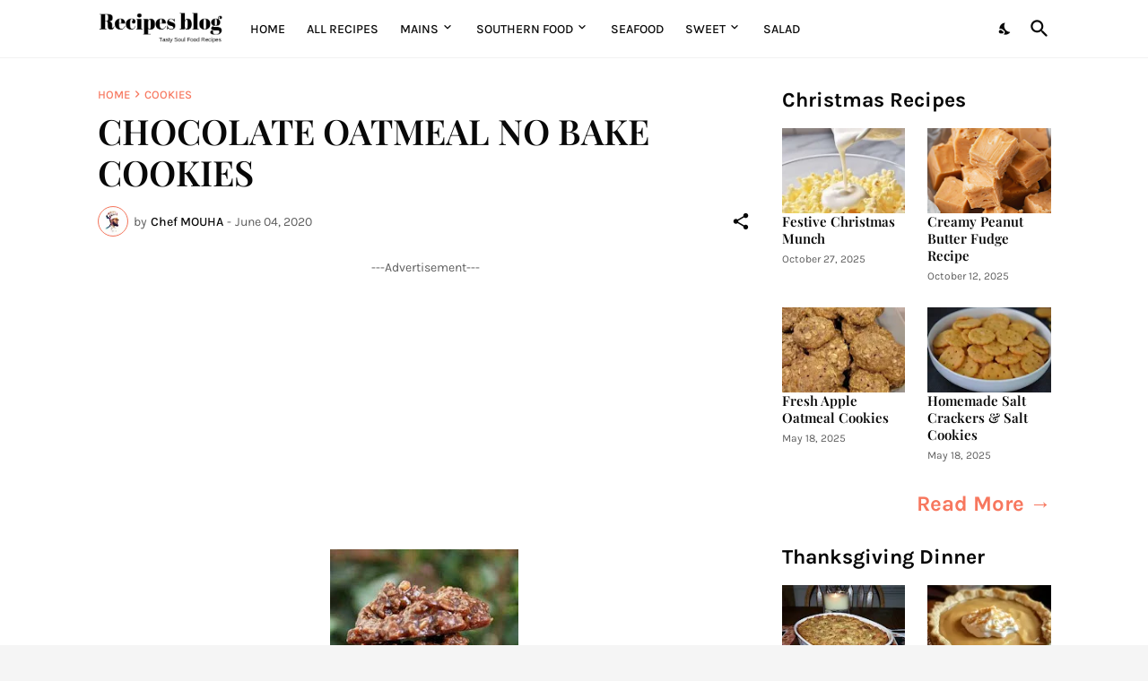

--- FILE ---
content_type: text/html; charset=utf-8
request_url: https://www.google.com/recaptcha/api2/aframe
body_size: 269
content:
<!DOCTYPE HTML><html><head><meta http-equiv="content-type" content="text/html; charset=UTF-8"></head><body><script nonce="J6XGm-8FLMCWMvLrBC-wyw">/** Anti-fraud and anti-abuse applications only. See google.com/recaptcha */ try{var clients={'sodar':'https://pagead2.googlesyndication.com/pagead/sodar?'};window.addEventListener("message",function(a){try{if(a.source===window.parent){var b=JSON.parse(a.data);var c=clients[b['id']];if(c){var d=document.createElement('img');d.src=c+b['params']+'&rc='+(localStorage.getItem("rc::a")?sessionStorage.getItem("rc::b"):"");window.document.body.appendChild(d);sessionStorage.setItem("rc::e",parseInt(sessionStorage.getItem("rc::e")||0)+1);localStorage.setItem("rc::h",'1769271324618');}}}catch(b){}});window.parent.postMessage("_grecaptcha_ready", "*");}catch(b){}</script></body></html>